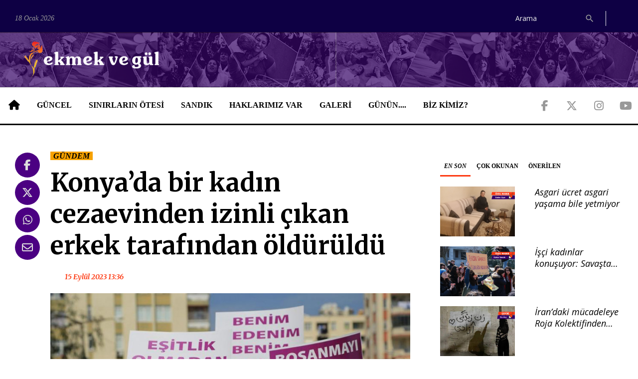

--- FILE ---
content_type: text/html; charset=utf-8
request_url: https://ekmekvegul.net/gundem/konyada-bir-kadin-cezaevinden-izinli-cikan-erkek-tarafindan-olduruldu
body_size: 9677
content:
<!DOCTYPE html>
<html lang="tr" class="wide wow-animation">

<head>
  <!-- Site Title-->
  <title>Konya’da bir kadın cezaevinden izinli çıkan erkek tarafından öldürüldü | Ekmek ve Gül</title>
  <link rel="canonical" href="https://ekmekvegul.net/gundem/konyada-bir-kadin-cezaevinden-izinli-cikan-erkek-tarafindan-olduruldu"/>
  <meta name="format-detection" content="telephone=no">
  <meta name="viewport"
    content="width=device-width, height=device-height, initial-scale=1.0, maximum-scale=1.0, user-scalable=0">
  <meta http-equiv="X-UA-Compatible" content="IE=Edge">
  <meta charset="utf-8">
  <link rel="icon" href="/assets/ui/images/favicon.ico" type="image/x-icon">
  <!-- <link rel="stylesheet" href="/bower_components/eonasdan-bootstrap-datetimepicker/build/css/bootstrap-datetimepicker.min.css"> -->
  <link rel="stylesheet" href="/css/app.css?id=4bca71823f285965dff13ae7147d4299">

    <meta name="twitter:card" content="summary_large_image">
  <meta name="twitter:site" content="@ekmekvegul">
  <meta name="twitter:creator" content="@ekmekvegul" />
      <meta name="description" content="Konya&#039;da Damla Dakım adlı kadın, &#039;kasten öldürmeye teşebbüs&#039; suçundan hükümlü bulunduğu açık cezaevinden izinli çıkan dini nikahla yaşadığı Neşet Ş. tarafından bıçaklanarak öldürüldü.">
    <meta itemprop="description" content="Konya&#039;da Damla Dakım adlı kadın, &#039;kasten öldürmeye teşebbüs&#039; suçundan hükümlü bulunduğu açık cezaevinden izinli çıkan dini nikahla yaşadığı Neşet Ş. tarafından bıçaklanarak öldürüldü." />
    <meta name="twitter:description" content="Konya&#039;da Damla Dakım adlı kadın, &#039;kasten öldürmeye teşebbüs&#039; suçundan hükümlü bulunduğu açık cezaevinden izinli çıkan dini nikahla yaşadığı Neşet Ş. tarafından bıçaklanarak öldürüldü.">
        <meta property="og:title" content="Konya’da bir kadın cezaevinden izinli çıkan erkek tarafından öldürüldü" />
    <meta itemprop="name" content="Konya’da bir kadın cezaevinden izinli çıkan erkek tarafından öldürüldü" />
    <meta name="twitter:title" content="Konya’da bir kadın cezaevinden izinli çıkan erkek tarafından öldürüldü">
        <meta property="og:url" content="https://ekmekvegul.net/gundem/konyada-bir-kadin-cezaevinden-izinli-cikan-erkek-tarafindan-olduruldu" />
    <meta itemprop="url" content="https://ekmekvegul.net/gundem/konyada-bir-kadin-cezaevinden-izinli-cikan-erkek-tarafindan-olduruldu">
    <meta name="twitter:url" content="https://ekmekvegul.net/gundem/konyada-bir-kadin-cezaevinden-izinli-cikan-erkek-tarafindan-olduruldu">
              <meta property="og:image" content="" />
      <meta itemprop="image" content="" />
      <meta name="twitter:image" content="">
          <meta property="og:image" content="https://ekmekvegul.net/storage/images/YxXpdfuKekA5HZoaGJQI7V2xyqGZjVtcF2O57Bef.jpeg" />
      <meta itemprop="image" content="https://ekmekvegul.net/storage/images/YxXpdfuKekA5HZoaGJQI7V2xyqGZjVtcF2O57Bef.jpeg" />
      <meta name="twitter:image" content="https://ekmekvegul.net/storage/images/YxXpdfuKekA5HZoaGJQI7V2xyqGZjVtcF2O57Bef.jpeg">
          <meta property="og:image" content="https://ekmekvegul.net/storage/images/YxXpdfuKekA5HZoaGJQI7V2xyqGZjVtcF2O57Bef.jpeg" />
      <meta itemprop="image" content="https://ekmekvegul.net/storage/images/YxXpdfuKekA5HZoaGJQI7V2xyqGZjVtcF2O57Bef.jpeg" />
      <meta name="twitter:image" content="https://ekmekvegul.net/storage/images/YxXpdfuKekA5HZoaGJQI7V2xyqGZjVtcF2O57Bef.jpeg">
        <script type="text/javascript">
    window.title = 'Konya’da bir kadın cezaevinden izinli çıkan erkek tarafından öldürüldü';
              window.shortUrl = 'https://is.gd/U4D1Wi';
      </script>
      <meta property="og:type" content="article" />
        <meta itemprop="genre" value="news">
  <meta itemprop="inLanguage" content="tr-TR" />
  <meta property="og:site_name" content="Ekmek ve Gül">
</head>

<body>

  <div class="page">
    <!-- Page Header-->
    <header class="page-head">
  <div class="rd-navbar-wrap">
    <nav data-lg-device-layout="rd-navbar-static" data-md-device-layout="rd-navbar-fullwidth" data-layout="rd-navbar-fixed"
      data-sm-layout="rd-navbar-fullwidth" data-lg-layout="rd-navbar-static" class="rd-navbar rd-navbar-default"
      data-stick-up-offset="198" data-md-layout="rd-navbar-fullwidth">
      <div class="rd-navbar-inner">
        <div class="rd-navbar-top-part text-sm-left small">
          <span class="date veil reveal-sm-block rd-calendar">
            <span class="rdc-today">18 Ocak 2026</span>
          </span>
          <div class="rd-navbar-top-part-right">
                          
              
              <div class="rd-navbar-search-wrap">
                <div class="rd-navbar-search">
                  <form action="/ara" method="GET" class="rd-navbar-search-form">
                    <label class="rd-navbar-search-form-input">
                      <input type="search" name="query" placeholder="Arama" autocomplete="off"
                        value="" required>
                    </label>
                    <button type="submit" class="rd-navbar-search-form-submit"></button>
                  </form>
                  <span class="rd-navbar-live-search-results"></span>
                </div>
              </div>
                        <div class="divider-vertical divider-xs"></div>
          </div>
        </div>
        <div class="rd-navbar-panel">
          <button data-rd-navbar-toggle=".rd-navbar-nav-wrap" class="rd-navbar-toggle"><span></span>
          </button>
          <div class="rd-navbar-brand">
            <a href="https://ekmekvegul.net" class="brand-name">
              <img class="img-responsive" src="/assets/ui/images/logo-horizontal.png">
            </a>
          </div>
        </div>
        <div class="rd-navbar-nav-wrap">
          <div class="rd-navbar-social-list">
            <ul class="list-inline-0">
              <li><a target="_blank" href="https://www.facebook.com/ekmekvegul/"
                  class="icon icon-lg icon-circle fa-brands fa-facebook-f icon-default"></a></li>
              <li><a target="_blank" href="https://twitter.com/ekmekvegul1"
                  class="icon icon-lg icon-circle fa-brands fa-x-twitter icon-default"></a></li>
              <li><a target="_blank" href="https://www.instagram.com/ekmekvegulnet/"
                  class="icon icon-lg icon-circle fa-brands fa-instagram icon-default"></a></li>
              <li><a target="_blank" href="https://www.youtube.com/channel/UCK-yNZP1hUVgv-EUXJqmOWQ"
                  class="icon icon-lg icon-circle fa-brands fa-youtube icon-default"></a></li>
            </ul>
          </div>
          <!-- RD Navbar Nav-->
          <ul class="rd-navbar-nav">
            <li><a href="https://ekmekvegul.net"><span class="fa-solid fa-house icon-lg"></span></a>
            </li>
                          <li>
                <a href="https://ekmekvegul.net/guncel">GÜNCEL</a>
                                  <ul class="rd-navbar-dropdown">
                                          <li>
                        <a href="https://ekmekvegul.net/gundem">GÜNDEM</a>
                      </li>
                                          <li>
                        <a href="https://ekmekvegul.net/saglik">SAĞLIK</a>
                      </li>
                                          <li>
                        <a href="https://ekmekvegul.net/kultur-sanat">KÜLTÜR SANAT</a>
                      </li>
                                          <li>
                        <a href="https://ekmekvegul.net/etkinlik-takvimi">AJANDA</a>
                      </li>
                                          <li>
                        <a href="https://ekmekvegul.net/ekmek-ve-gul-tv">EKMEK VE GÜL VİDEO</a>
                      </li>
                                          <li>
                        <a href="https://ekmekvegul.net/guncel-dosya">DOSYA</a>
                      </li>
                                      </ul>
                              </li>
                          <li>
                <a href="https://ekmekvegul.net/sinirlarin-otesi">SINIRLARIN ÖTESİ</a>
                              </li>
                          <li>
                <a href="https://ekmekvegul.net/sandik">SANDIK</a>
                                  <ul class="rd-navbar-dropdown">
                                          <li>
                        <a href="https://ekmekvegul.net/icimizden-biri">İÇİMİZDEN BİRİ</a>
                      </li>
                                          <li>
                        <a href="https://ekmekvegul.net/bellek">BELLEK</a>
                      </li>
                                          <li>
                        <a href="https://ekmekvegul.net/mektup">MEKTUP</a>
                      </li>
                                          <li>
                        <a href="https://ekmekvegul.net/dergi">DERGİMİZDEN</a>
                      </li>
                                      </ul>
                              </li>
                          <li>
                <a href="https://ekmekvegul.net/haklarimiz-var">HAKLARIMIZ VAR</a>
                              </li>
                          <li>
                <a href="https://ekmekvegul.net/galeri">GALERİ</a>
                              </li>
                          <li>
                <a href="https://ekmekvegul.net/sectiklerimiz">GÜNÜN....</a>
                              </li>
                        <li class="hidden-lg"><a href="https://ekmekvegul.net/ara?query=ekmek%20ve%20g%C3%BCl">Ara</a></li>
            <li><a href="https://ekmekvegul.net/about-us">BİZ KİMİZ?</a></li>
          </ul>
        </div>
      </div>
    </nav>
  </div>
</header>
    <main class="page-content">
      
            <section class="section-top-50">
        <div class="shell">
          <div class="range text-md-left">
                          <div class="cell-lg-8">
                                    <div class="range range-lg-reverse content content-news">
        <div class="cell-lg-11">
            <div class="post post-default">
                <div class="text-left">
                                            <a href="https://ekmekvegul.net/gundem"><span
                                    class="label label-warning">GÜNDEM</span></a>
                                    </div>
                <div class="offset-top-12">
                    <div class="h1 text-gray-base">Konya’da bir kadın cezaevinden izinli çıkan erkek tarafından öldürüldü</div>
                    <div class="post-meta element-groups-custom offset-top-12">
                        <a class="post-meta-time">
                            <time datetime="2023-09-15T11:36:00.000000Z"
                                  class="htmlme">15 Eylül 2023 13:36</time>
                        </a>
                    </div>
                                    </div>
                                                                                        <img src="/storage/images/YxXpdfuKekA5HZoaGJQI7V2xyqGZjVtcF2O57Bef.jpeg" alt="" class="offset-top-12" width="983" height="755">
                                                            
                                    <div class="offset-top-20 spot">
                        Konya&#039;da Damla Dakım adlı kadın, &#039;kasten öldürmeye teşebbüs&#039; suçundan hükümlü bulunduğu açık cezaevinden izinli çıkan dini nikahla yaşadığı Neşet Ş. tarafından bıçaklanarak öldürüldü.
                    </div>
                
                <div class="post-meta offset-top-20">
                    <a class="post-meta-author signature"><strong></strong></a>
                </div>

                <div class="offset-top-12">
                    <p>Konya’nın merkez Karatay ilçesi Tatlıcak Mahallesi'nde Neşeli Sokakta açık cezaevinden izinli çıkan Neşet Ş., dini nikahla birlikte yaşadığı Damla Dakım ile telefondaki mesaj nedeniyle tartıştı. Tartışmanın büyümesi üzerine Neşet Ş., mutfaktan aldığı bıçakla saldırdığı Damla Dakım'ı göğsünden, boynundan ve sırtından yaraladı. Damla Dakım kanlar içinde yere yığılırken, Neşet Ş. evden kaçtı.</p><p>DHA'nın haberine göre gürültü ve yardım çığlıkları üzerine komşuları 112 Acil Çağrı Merkezine haber verdi. İhbar üzerine adrese polis ve sağlık ekibi sevk edildi. Ağır yaralı olan Dakım, ilk müdahalenin ardından ambulansla Konya Şehir Hastanesine kaldırıldı. Damla Dakım, doktorların tüm müdahalesine rağmen yaşamını yitirdi.<br></p><h5>CEZAEVİNDEN İZİNLİ ÇIKMIŞ<br></h5><p>Olayın ardından kaçan Neşet Ş.'nin 'kasten öldürmeye teşebbüs' suçundan yaklaşık 8 yıldır hükümlü olduğu ve geçen pazartesi günü de kaldığı açık cezaevinden izinli olarak çıktığı belirtildi. Polis, cinayet şüphelisi Neşet Ş.'nin yakalanması için çalışma başlattı.</p><h3>Fotoğraf: MA<br></h3>
                </div>

                                    <div class="post-meta">
                        <span class="post-meta-tags">
                                                            <span>
                                    <a href="https://ekmekvegul.net/etiket/infaz-indirimi">
                                        #infaz indirimi
                                    </a>
                                </span>
                                                            <span>
                                    <a href="https://ekmekvegul.net/etiket/kadin-cinayeti">
                                        #kadın cinayeti
                                    </a>
                                </span>
                                                    </span>
                    </div>
                            </div>

                    </div>
        <div class="cell-lg-1">
            <!-- list social-->
            <ul class="list-inline-0 stuck-lg">
  <li class="reveal-lg-block offset-lg-top-5">
    <a href="#" class="icon icon-lg icon-circle fa-brands fa-facebook-f icon-default share share-facebook"></a>
  </li>
  <li class="reveal-lg-block offset-lg-top-5">
    <a href="#" class="icon icon-lg icon-circle fa-brands fa-x-twitter icon-default share share-twitter"></a>
  </li>
  <li class="reveal-lg-block offset-lg-top-5">
    <a href="whatsapp://send?text=https://is.gd/U4D1Wi"
      class="icon icon-lg icon-circle fa-brands fa-whatsapp icon-default share share-whatsapp"></a>
  </li>
  <li class="reveal-lg-block offset-lg-top-5">
    <a href="/cdn-cgi/l/email-protection#[base64]" class="icon icon-lg icon-circle fas fa-envelope icon-default share share-email"></a>
  </li>
</ul>
        </div>
    </div>

        <div class="range range-lg-reverse offset-top-30">
        <div class="cell-sm-12">
            <h5>İlgili haberler</h5>
        </div>
                    <div class="cell-sm-6 cell-md-4 offset-top-20">
                <div class="post post-variant-3">
  <div class="post-inner ">
          <a href="https://ekmekvegul.net/gundem/akpnin-infaz-indirimi-paketi-cinsel-suclari-affediyor"><img src="/storage/images/KrAxpzez1STjRYMZUajuuSxmDbKOG8X4miGp3Kyv-t.png" alt=""
          class="post-image"></a>
              <div class="post-caption">
        <ul>
          <li>
            <a href="https://ekmekvegul.net/gundem">
              <span class="label label-warning">GÜNDEM</span>
            </a>
          </li>
        </ul>
      </div>
      </div>
  <h5 class="h5 text-italic text-bold">
    <a href="https://ekmekvegul.net/gundem/akpnin-infaz-indirimi-paketi-cinsel-suclari-affediyor" class="post-link two-lines"
      title="AKP’nin infaz indirimi paketi, cinsel suçları affediyor!">AKP’nin infaz indirimi paketi, cinsel suçları affediyor!</a>
  </h5>
  <p>
    AKP&#039;nin infaz indirimi paketi Mecliste grubu bulunan partilere sunuldu. Cinsel suçlardan hüküm giyenler de taslak kapsamına alındı, düzenlemeye göre cinsel suç faili birçok hükümlü serbest kalabilir.
  </p>
  <div class="post-meta post-meta-hidden-outer">
    <div class="post-meta-hidden">
    </div>
  </div>
</div>
            </div>
                    <div class="cell-sm-6 cell-md-4 offset-top-20">
                <div class="post post-variant-3">
  <div class="post-inner ">
          <a href="https://ekmekvegul.net/gundem/infaz-duzenlemesinin-magduru-olacak-kadinlardan-biri-oldurulmekten-korkuyorum"><img src="/storage/images/w3c9v6CslgsU4fOH8LmBspeGHnAjK8P4lg0XHU1A-t.jpeg" alt=""
          class="post-image"></a>
              <div class="post-caption">
        <ul>
          <li>
            <a href="https://ekmekvegul.net/gundem">
              <span class="label label-warning">GÜNDEM</span>
            </a>
          </li>
        </ul>
      </div>
      </div>
  <h5 class="h5 text-italic text-bold">
    <a href="https://ekmekvegul.net/gundem/infaz-duzenlemesinin-magduru-olacak-kadinlardan-biri-oldurulmekten-korkuyorum" class="post-link two-lines"
      title="İnfaz düzenlemesinin mağduru olacak kadınlardan biri: Öldürülmekten korkuyorum!">İnfaz düzenlemesinin mağduru olacak kadınlardan biri: Öldürülmekten korkuyorum!</a>
  </h5>
  <p>
    Balıkesir’den üniversiteli genç bir okuyucumuzun mektubu, infaz yasasıyla mağdur olacak kadınların hayatının nasıl cehenneme döneceğini özetliyor…
  </p>
  <div class="post-meta post-meta-hidden-outer">
    <div class="post-meta-hidden">
    </div>
  </div>
</div>
            </div>
                    <div class="cell-sm-6 cell-md-4 offset-top-20">
                <div class="post post-variant-3">
  <div class="post-inner ">
          <a href="https://ekmekvegul.net/gundem/fatma-altinmakasin-tecavuz-failine-takipsizlikle-aklandi"><img src="/storage/images/hJ3tuobOkODzyGuqJk6xdTgYGXX4PT7K8QkEGAHu-t.jpeg" alt=""
          class="post-image"></a>
              <div class="post-caption">
        <ul>
          <li>
            <a href="https://ekmekvegul.net/gundem">
              <span class="label label-warning">GÜNDEM</span>
            </a>
          </li>
        </ul>
      </div>
      </div>
  <h5 class="h5 text-italic text-bold">
    <a href="https://ekmekvegul.net/gundem/fatma-altinmakasin-tecavuz-failine-takipsizlikle-aklandi" class="post-link two-lines"
      title="Fatma Altınmakas’ın tecavüz failine takipsizlikle ‘aklandı’">Fatma Altınmakas’ın tecavüz failine takipsizlikle ‘aklandı’</a>
  </h5>
  <p>
    Malazgirt Cumhuriyet Başsavcılığı, Fatma Altınmakas’ın tecavüzcüsü Sinan Altınmakas hakkında yürüttüğü soruşturmada ‘delil olmadığı’ iddiasıyla takipsizlik kararı verdi.
  </p>
  <div class="post-meta post-meta-hidden-outer">
    <div class="post-meta-hidden">
    </div>
  </div>
</div>
            </div>
            </div>
    
    <hr class="divider offset-top-60">
    <div class="range range-sm-justify offset-top-30">
        <div class="cell-sm-6 cell-xl-4 text-sm-left">
                            <div class="inset-left-30">
                    <div class="font-accent small text-italic">Önceki haber</div>
                    <div class="post-prev h5 offset-top-5"><a href="https://ekmekvegul.net/gundem/depremzede-ogrencilere-de-ucretsiz-yemek-verilmedi-yazi-gitti-yemek-gitmedi"
                                                              class="text-gray-base">Depremzede öğrencilere de ücretsiz yemek verilmedi: Yazı gitti, yemek gitmedi</a>
                    </div>
                </div>
                    </div>
        <div class="cell-sm-6 cell-xl-4 text-sm-right">
                            <div class="inset-right-30">
                    <div class="font-accent small text-italic">Sıradaki haber</div>
                    <div class="post-next h5 offset-top-5"><a href="https://ekmekvegul.net/gundem/emep-mahsa-jina-amininin-olum-yildonumunde-mucadelemiz-sinirlari-asiyor"
                                                              class="text-gray-base">EMEP: Mahsa Jina Amini’nin ölüm yıldönümünde mücadelemiz sınırları aşıyor!</a>
                    </div>
                </div>
                    </div>
    </div>
    <div class="rd-mailform-validate"></div>
              </div>
              <div class="cell-lg-4 offset-top-45 offset-lg-top-0">
                <!-- Sidebar-->
<div class="range">
  <div class="cell-xs-12 cell-xs-push-3 cell-lg-push-2">
    <div class="range">
      <div class="cell-sm-6 cell-lg-12">
        <div class="responsive-tabs responsive-tabs-variant-2">
          <ul class="resp-tabs-list">
            <li href="#en-son">EN SON</li>
            <li href="#cok-okunan">ÇOK OKUNAN</li>
            <li href="#onerilen">ÖNERİLEN</li>
          </ul>
          <div class="resp-tabs-container offset-xl-top-45 offset-top-20">
            <!-- En son -->
            <div id="en-son" class="row">
                              <div class="post post-variant-2 offset-bottom-20 col-sm-12 col-xs-6">
  <div class="unit unit-lg-horizontal">
    <div class="unit-left">
      <div class="post-inner">
                <div class="reveal-inline-block"><a href="https://ekmekvegul.net/gundem/asgari-ucret-asgari-yasama-bile-yetmiyor"><img
              src="/storage/images/zyIOeHEpvQrLCrt18pksDYxRCH1cgUMxWgkkHCLa-t.png" width="150" height="115" alt=""
              class="post-image"></a></div>
                <div class="post-caption">
          <ul>
          </ul>
        </div>
      </div>
    </div>
    <div class="unit-body">
      <div class="h5 text-italic text-bold two-lines"><a href="https://ekmekvegul.net/gundem/asgari-ucret-asgari-yasama-bile-yetmiyor"
          class="post-link">Asgari ücret asgari yaşama bile yetmiyor</a></div>
    </div>
  </div>
</div>
                                              <div class="post post-variant-2 offset-bottom-20 col-sm-12 col-xs-6">
  <div class="unit unit-lg-horizontal">
    <div class="unit-left">
      <div class="post-inner">
                <div class="reveal-inline-block"><a href="https://ekmekvegul.net/gundem/isci-kadinlar-konusuyor-savasta-cani-yananlar-yine-biz-emekcileriz"><img
              src="/storage/images/dd50C9kcVQsM3PxfVxh6se3FFpmu6x97HKhi0i41-t.png" width="150" height="115" alt=""
              class="post-image"></a></div>
                <div class="post-caption">
          <ul>
          </ul>
        </div>
      </div>
    </div>
    <div class="unit-body">
      <div class="h5 text-italic text-bold two-lines"><a href="https://ekmekvegul.net/gundem/isci-kadinlar-konusuyor-savasta-cani-yananlar-yine-biz-emekcileriz"
          class="post-link">İşçi kadınlar konuşuyor: Savaşta canı yananlar yine biz emekçileriz</a></div>
    </div>
  </div>
</div>
                                  <div class="clearfix visible-xs-block"></div>
                                              <div class="post post-variant-2 offset-bottom-20 col-sm-12 col-xs-6">
  <div class="unit unit-lg-horizontal">
    <div class="unit-left">
      <div class="post-inner">
                <div class="reveal-inline-block"><a href="https://ekmekvegul.net/sinirlarin-otesi/irandaki-mucadeleye-roja-kolektifinden-notlar"><img
              src="/storage/images/Act0wnjQBp6YDhasUWcTMY3ebzW8qWWhp2UF0yvn-t.png" width="150" height="115" alt=""
              class="post-image"></a></div>
                <div class="post-caption">
          <ul>
          </ul>
        </div>
      </div>
    </div>
    <div class="unit-body">
      <div class="h5 text-italic text-bold two-lines"><a href="https://ekmekvegul.net/sinirlarin-otesi/irandaki-mucadeleye-roja-kolektifinden-notlar"
          class="post-link">İran’daki mücadeleye Roja Kolektifinden notlar</a></div>
    </div>
  </div>
</div>
                                              <div class="post post-variant-2 offset-bottom-20 col-sm-12 col-xs-6">
  <div class="unit unit-lg-horizontal">
    <div class="unit-left">
      <div class="post-inner">
                <div class="reveal-inline-block"><a href="https://ekmekvegul.net/gundem/fatma-cakmaki-darp-eden-polis-memuru-yasin-cakmak-tepkiler-sayesinde-tutuklandi"><img
              src="/storage/images/q5TEbeGVf8nRPVLLTIKugug5anQzyErjloIZSC7U-t.jpg" width="150" height="115" alt=""
              class="post-image"></a></div>
                <div class="post-caption">
          <ul>
          </ul>
        </div>
      </div>
    </div>
    <div class="unit-body">
      <div class="h5 text-italic text-bold two-lines"><a href="https://ekmekvegul.net/gundem/fatma-cakmaki-darp-eden-polis-memuru-yasin-cakmak-tepkiler-sayesinde-tutuklandi"
          class="post-link">Fatma Çakmak&#039;ı darp eden polis memuru Yasin Çakmak tepkiler sayesinde tutuklandı</a></div>
    </div>
  </div>
</div>
                                  <div class="clearfix visible-xs-block"></div>
                                              <div class="post post-variant-2 offset-bottom-20 col-sm-12 col-xs-6">
  <div class="unit unit-lg-horizontal">
    <div class="unit-left">
      <div class="post-inner">
                <div class="reveal-inline-block"><a href="https://ekmekvegul.net/gundem/temel-contada-patron-polis-el-ele-suc-isliyor"><img
              src="/storage/images/yrbkFEqgt4YS61liLxh88XXrMzhLLWVuuVlYUmag-t.png" width="150" height="115" alt=""
              class="post-image"></a></div>
                <div class="post-caption">
          <ul>
          </ul>
        </div>
      </div>
    </div>
    <div class="unit-body">
      <div class="h5 text-italic text-bold two-lines"><a href="https://ekmekvegul.net/gundem/temel-contada-patron-polis-el-ele-suc-isliyor"
          class="post-link">Temel Conta’da patron polis el ele suç işliyor</a></div>
    </div>
  </div>
</div>
                                              <div class="post post-variant-2 offset-bottom-20 col-sm-12 col-xs-6">
  <div class="unit unit-lg-horizontal">
    <div class="unit-left">
      <div class="post-inner">
                <div class="reveal-inline-block"><a href="https://ekmekvegul.net/gundem/mecliste-mesemli-ogrencilere-istismar-davasi-bugun-goruldu"><img
              src="/storage/images/egZeQKSUo2or4PPZ3AmCMqif6Zq9abMO3P2TXAvV-t.png" width="150" height="115" alt=""
              class="post-image"></a></div>
                <div class="post-caption">
          <ul>
          </ul>
        </div>
      </div>
    </div>
    <div class="unit-body">
      <div class="h5 text-italic text-bold two-lines"><a href="https://ekmekvegul.net/gundem/mecliste-mesemli-ogrencilere-istismar-davasi-bugun-goruldu"
          class="post-link">Meclis&#039;te MESEM&#039;li öğrencilere istismar davası bugün görüldü</a></div>
    </div>
  </div>
</div>
                                  <div class="clearfix visible-xs-block"></div>
                                          </div>
            <!-- Çok okunan -->
            <div id="cok-okunan" class="row">
                              <div class="post post-variant-2 offset-bottom-20 col-sm-12 col-xs-6">
  <div class="unit unit-lg-horizontal">
    <div class="unit-left">
      <div class="post-inner">
                <div class="reveal-inline-block"><a href="https://ekmekvegul.net/saglik/gunun-bilgisi-regl-kaninin-rengi-sagliginiz-hakkinda-bilgi-veriyor"><img
              src="/storage/images/uVOLUCR6bUeH7MjZRL79l3R8qCzQb6plEnUaliLE-t.png" width="150" height="115" alt=""
              class="post-image"></a></div>
                <div class="post-caption">
          <ul>
          </ul>
        </div>
      </div>
    </div>
    <div class="unit-body">
      <div class="h5 text-italic text-bold two-lines"><a href="https://ekmekvegul.net/saglik/gunun-bilgisi-regl-kaninin-rengi-sagliginiz-hakkinda-bilgi-veriyor"
          class="post-link">GÜNÜN BİLGİSİ: Regl kanının rengi sağlığınız hakkında bilgi veriyor</a></div>
    </div>
  </div>
</div>
                                              <div class="post post-variant-2 offset-bottom-20 col-sm-12 col-xs-6">
  <div class="unit unit-lg-horizontal">
    <div class="unit-left">
      <div class="post-inner">
                <div class="reveal-inline-block"><a href="https://ekmekvegul.net/saglik/vajinal-akinti-bedenimizin-salgiladigi-sivilarla-barisalim"><img
              src="/storage/images/ooXrF2L5gc6yDhh0P72NmE0YPuW3mDkmwuDLxV9w-t.jpeg" width="150" height="115" alt=""
              class="post-image"></a></div>
                <div class="post-caption">
          <ul>
          </ul>
        </div>
      </div>
    </div>
    <div class="unit-body">
      <div class="h5 text-italic text-bold two-lines"><a href="https://ekmekvegul.net/saglik/vajinal-akinti-bedenimizin-salgiladigi-sivilarla-barisalim"
          class="post-link">VAJİNAL AKINTI: Bedenimizin salgıladığı sıvılarla barışalım</a></div>
    </div>
  </div>
</div>
                                  <div class="clearfix visible-xs-block"></div>
                                              <div class="post post-variant-2 offset-bottom-20 col-sm-12 col-xs-6">
  <div class="unit unit-lg-horizontal">
    <div class="unit-left">
      <div class="post-inner">
                <div class="reveal-inline-block"><a href="https://ekmekvegul.net/sectiklerimiz/gunun-bilgisi-adet-gecikmesi-hamilelik-belirtisi-olmayabilir"><img
              src="/storage/images/KCWuILQ5ODaf53yH5yqz98EfmMLfPx1T3AZtwjiJ-t.jpeg" width="150" height="115" alt=""
              class="post-image"></a></div>
                <div class="post-caption">
          <ul>
          </ul>
        </div>
      </div>
    </div>
    <div class="unit-body">
      <div class="h5 text-italic text-bold two-lines"><a href="https://ekmekvegul.net/sectiklerimiz/gunun-bilgisi-adet-gecikmesi-hamilelik-belirtisi-olmayabilir"
          class="post-link">GÜNÜN BİLGİSİ: Adet gecikmesi hamilelik belirtisi olmayabilir</a></div>
    </div>
  </div>
</div>
                                              <div class="post post-variant-2 offset-bottom-20 col-sm-12 col-xs-6">
  <div class="unit unit-lg-horizontal">
    <div class="unit-left">
      <div class="post-inner">
                <div class="reveal-inline-block"><a href="https://ekmekvegul.net/saglik/gunun-bilgisi-vulva-hastaliklarina-dikkat"><img
              src="/storage/images/EpU6OUWhcgcMrYwYJroI79C5zsp9c1N3EFBeTcWF-t.png" width="150" height="115" alt=""
              class="post-image"></a></div>
                <div class="post-caption">
          <ul>
          </ul>
        </div>
      </div>
    </div>
    <div class="unit-body">
      <div class="h5 text-italic text-bold two-lines"><a href="https://ekmekvegul.net/saglik/gunun-bilgisi-vulva-hastaliklarina-dikkat"
          class="post-link">GÜNÜN BİLGİSİ: Vulva hastalıklarına dikkat!</a></div>
    </div>
  </div>
</div>
                                  <div class="clearfix visible-xs-block"></div>
                                              <div class="post post-variant-2 offset-bottom-20 col-sm-12 col-xs-6">
  <div class="unit unit-lg-horizontal">
    <div class="unit-left">
      <div class="post-inner">
                <div class="reveal-inline-block"><a href="https://ekmekvegul.net/sectiklerimiz/gunun-sarkisi-benim-sana-verecek-bir-oglum-yok-pasa"><img
              src="/storage/images/7983712af0b5f4343599f3d52df57e4f.jpg" width="150" height="115" alt=""
              class="post-image"></a></div>
                <div class="post-caption">
          <ul>
          </ul>
        </div>
      </div>
    </div>
    <div class="unit-body">
      <div class="h5 text-italic text-bold two-lines"><a href="https://ekmekvegul.net/sectiklerimiz/gunun-sarkisi-benim-sana-verecek-bir-oglum-yok-pasa"
          class="post-link">GÜNÜN ŞARKISI: Benim sana verecek bir oğlum yok paşa</a></div>
    </div>
  </div>
</div>
                                              <div class="post post-variant-2 offset-bottom-20 col-sm-12 col-xs-6">
  <div class="unit unit-lg-horizontal">
    <div class="unit-left">
      <div class="post-inner">
                <div class="reveal-inline-block"><a href="https://ekmekvegul.net/gundem/fatih-tezcanin-tehdit-ettigi-eski-esi-anneligimi-yandas-olup-olmadigim-mi-belirleyecek"><img
              src="/storage/images/8l0UZIpvfZ2AsSozdj812UV553w649dLLtfvxzuB-t.jpeg" width="150" height="115" alt=""
              class="post-image"></a></div>
                <div class="post-caption">
          <ul>
          </ul>
        </div>
      </div>
    </div>
    <div class="unit-body">
      <div class="h5 text-italic text-bold two-lines"><a href="https://ekmekvegul.net/gundem/fatih-tezcanin-tehdit-ettigi-eski-esi-anneligimi-yandas-olup-olmadigim-mi-belirleyecek"
          class="post-link">Fatih Tezcan’ın tehdit ettiği eski eşi: Anneliğimi yandaş olup olmadığım mı belirleyecek?</a></div>
    </div>
  </div>
</div>
                                  <div class="clearfix visible-xs-block"></div>
                                          </div>
            <!-- Önerilen-->
            <div id="onerilen" class="row">
                              <div class="post post-variant-2 offset-bottom-20 col-sm-12 col-xs-6">
  <div class="unit unit-lg-horizontal">
    <div class="unit-left">
      <div class="post-inner">
                <div class="reveal-inline-block"><a href="https://ekmekvegul.net/sinirlarin-otesi/almanyada-7-kadin-orgutunden-destek-kiz-kardeslik-koprusu-yikilamaz"><img
              src="/storage/images/yb1jqTTfWaNbnBY1Vl4MqMKlkFaoqJ4ALaD6lgG5-t.png" width="150" height="115" alt=""
              class="post-image"></a></div>
                <div class="post-caption">
          <ul>
          </ul>
        </div>
      </div>
    </div>
    <div class="unit-body">
      <div class="h5 text-italic text-bold two-lines"><a href="https://ekmekvegul.net/sinirlarin-otesi/almanyada-7-kadin-orgutunden-destek-kiz-kardeslik-koprusu-yikilamaz"
          class="post-link">Almanya’da 7 kadın örgütünden destek: Kız Kardeşlik Köprüsü Yıkılamaz!</a></div>
    </div>
  </div>
</div>
                                              <div class="post post-variant-2 offset-bottom-20 col-sm-12 col-xs-6">
  <div class="unit unit-lg-horizontal">
    <div class="unit-left">
      <div class="post-inner">
                <div class="reveal-inline-block"><a href="https://ekmekvegul.net/gundem/8-mart-2023-dayanismayla-ayaktayiz-orgutlenerek-degistirecegiz"><img
              src="/storage/images/Ek8WPforwm9t4DHHFYbGRqEi0Ka4v8MtWeWOBlB8-t.png" width="150" height="115" alt=""
              class="post-image"></a></div>
                <div class="post-caption">
          <ul>
          </ul>
        </div>
      </div>
    </div>
    <div class="unit-body">
      <div class="h5 text-italic text-bold two-lines"><a href="https://ekmekvegul.net/gundem/8-mart-2023-dayanismayla-ayaktayiz-orgutlenerek-degistirecegiz"
          class="post-link">8 MART 2023 | Dayanışmayla ayaktayız, örgütlenerek değiştireceğiz!</a></div>
    </div>
  </div>
</div>
                                  <div class="clearfix visible-xs-block"></div>
                                              <div class="post post-variant-2 offset-bottom-20 col-sm-12 col-xs-6">
  <div class="unit unit-lg-horizontal">
    <div class="unit-left">
      <div class="post-inner">
                <div class="reveal-inline-block"><a href="https://ekmekvegul.net/gundem/istanbuldan-sesleniyoruz-dayanismayla-ayaktayiz-orgutlenerek-degistirecegiz"><img
              src="/storage/images/Co1U28j8TQVBP9MoahYj5d1HaxndGJoAS5yRi0SK-t.png" width="150" height="115" alt=""
              class="post-image"></a></div>
                <div class="post-caption">
          <ul>
          </ul>
        </div>
      </div>
    </div>
    <div class="unit-body">
      <div class="h5 text-italic text-bold two-lines"><a href="https://ekmekvegul.net/gundem/istanbuldan-sesleniyoruz-dayanismayla-ayaktayiz-orgutlenerek-degistirecegiz"
          class="post-link">İstanbul’dan sesleniyoruz: Dayanışmayla ayaktayız; örgütlenerek değiştireceğiz</a></div>
    </div>
  </div>
</div>
                                              <div class="post post-variant-2 offset-bottom-20 col-sm-12 col-xs-6">
  <div class="unit unit-lg-horizontal">
    <div class="unit-left">
      <div class="post-inner">
                <div class="reveal-inline-block"><a href="https://ekmekvegul.net/gundem/cocuklugumuz-siddetle-gecti-isciligimiz-boyle-gitmesin"><img
              src="/storage/images/o0OagJN2vDVXnOMBsiQLyL7LvsyPyJxORwuCRVAN-t.png" width="150" height="115" alt=""
              class="post-image"></a></div>
                <div class="post-caption">
          <ul>
          </ul>
        </div>
      </div>
    </div>
    <div class="unit-body">
      <div class="h5 text-italic text-bold two-lines"><a href="https://ekmekvegul.net/gundem/cocuklugumuz-siddetle-gecti-isciligimiz-boyle-gitmesin"
          class="post-link">‘Çocukluğumuz şiddetle geçti, işçiliğimiz böyle gitmesin’</a></div>
    </div>
  </div>
</div>
                                  <div class="clearfix visible-xs-block"></div>
                                              <div class="post post-variant-2 offset-bottom-20 col-sm-12 col-xs-6">
  <div class="unit unit-lg-horizontal">
    <div class="unit-left">
      <div class="post-inner">
                <div class="reveal-inline-block"><a href="https://ekmekvegul.net/file/isci-sinifi-tarihinde-kadinlar"><img
              src="/storage/images/cnop1PV9NpMlOL1otXrP7g6KIlOkwOXR5Ga3yfat-t.png" width="150" height="115" alt=""
              class="post-image"></a></div>
                <div class="post-caption">
          <ul>
          </ul>
        </div>
      </div>
    </div>
    <div class="unit-body">
      <div class="h5 text-italic text-bold two-lines"><a href="https://ekmekvegul.net/file/isci-sinifi-tarihinde-kadinlar"
          class="post-link">İşçi Sınıfı Tarihinde Kadınlar...</a></div>
    </div>
  </div>
</div>
                                              <div class="post post-variant-2 offset-bottom-20 col-sm-12 col-xs-6">
  <div class="unit unit-lg-horizontal">
    <div class="unit-left">
      <div class="post-inner">
                <div class="reveal-inline-block"><a href="https://ekmekvegul.net/gundem/eskisehir-osbde-kadin-isci-sayisi-artiyor-sebep-tesvikler-uysal-isci-arayisi-gonullu-kolelik-beklentisi"><img
              src="/storage/images/UmpTsuetyOI1RTXN6clDp6DxhRLiAl5sHesGXruM-t.jpeg" width="150" height="115" alt=""
              class="post-image"></a></div>
                <div class="post-caption">
          <ul>
          </ul>
        </div>
      </div>
    </div>
    <div class="unit-body">
      <div class="h5 text-italic text-bold two-lines"><a href="https://ekmekvegul.net/gundem/eskisehir-osbde-kadin-isci-sayisi-artiyor-sebep-tesvikler-uysal-isci-arayisi-gonullu-kolelik-beklentisi"
          class="post-link">Eskişehir OSB’de kadın işçi sayısı artıyor: Sebep teşvikler, ‘uysal işçi’ arayışı, ‘gönüllü kölelik’ beklentisi</a></div>
    </div>
  </div>
</div>
                                  <div class="clearfix visible-xs-block"></div>
                                          </div>
          </div>
        </div>
        <div class="heading-divider offset-top45 offset-md-top-60">
          <h3 class="heading-italic text-light">Editörden</h3>
        </div>
                  <div class="post post-variant-2 offset-bottom-20 ">
  <div class="unit unit-lg-horizontal">
    <div class="unit-left">
      <div class="post-inner">
                <div class="reveal-inline-block"><a href="https://ekmekvegul.net/gundem/dunya-gida-gununde-cagrimizi-yineliyoruz-okullarda-bir-ogun-ucretsiz-saglikli-yemek-her-cocugun-hakki"><img
              src="/storage/images/g3PbRKp0zt1xRD09iNtBeWjqHQxBlE2w9Kv61zAG-t.jpg" width="150" height="115" alt=""
              class="post-image"></a></div>
                <div class="post-caption">
          <ul>
          </ul>
        </div>
      </div>
    </div>
    <div class="unit-body">
      <div class="h5 text-italic text-bold two-lines"><a href="https://ekmekvegul.net/gundem/dunya-gida-gununde-cagrimizi-yineliyoruz-okullarda-bir-ogun-ucretsiz-saglikli-yemek-her-cocugun-hakki"
          class="post-link">Dünya Gıda Günü’nde çağrımızı yineliyoruz: Okullarda bir öğün ücretsiz sağlıklı yemek her çocuğun hakkı!</a></div>
    </div>
  </div>
</div>
                      <hr class="divider divider-dashed">
                            <div class="post post-variant-2 offset-bottom-20 ">
  <div class="unit unit-lg-horizontal">
    <div class="unit-left">
      <div class="post-inner">
                <div class="reveal-inline-block"><a href="https://ekmekvegul.net/gundem/7-ekimin-ardindan-gecen-iki-yil-zeytinlikler-yeserecek-mucadele-devam-edecek"><img
              src="/storage/images/AUzLDHnAv0Df46NvJHqNk0y93EGeNHvTNBfwDj2Q-t.jpg" width="150" height="115" alt=""
              class="post-image"></a></div>
                <div class="post-caption">
          <ul>
          </ul>
        </div>
      </div>
    </div>
    <div class="unit-body">
      <div class="h5 text-italic text-bold two-lines"><a href="https://ekmekvegul.net/gundem/7-ekimin-ardindan-gecen-iki-yil-zeytinlikler-yeserecek-mucadele-devam-edecek"
          class="post-link">7 Ekim&#039;in ardından geçen iki yıl: Zeytinlikler yeşerecek, mücadele devam edecek!</a></div>
    </div>
  </div>
</div>
                      <hr class="divider divider-dashed">
                            <div class="post post-variant-2 offset-bottom-20 ">
  <div class="unit unit-lg-horizontal">
    <div class="unit-left">
      <div class="post-inner">
                <div class="reveal-inline-block"><a href="https://ekmekvegul.net/gundem/erisim-engelleriyle-kadinlarin-sesi-kisilamaz"><img
              src="/storage/images/38S3zsKBM7nNELnv0kWjyt0XvQzdNBIrpdmM3Ujo-t.jpeg" width="150" height="115" alt=""
              class="post-image"></a></div>
                <div class="post-caption">
          <ul>
          </ul>
        </div>
      </div>
    </div>
    <div class="unit-body">
      <div class="h5 text-italic text-bold two-lines"><a href="https://ekmekvegul.net/gundem/erisim-engelleriyle-kadinlarin-sesi-kisilamaz"
          class="post-link">Erişim engelleriyle kadınların sesi kısılamaz!</a></div>
    </div>
  </div>
</div>
                      <hr class="divider divider-dashed">
                            <div class="post post-variant-2 offset-bottom-20 ">
  <div class="unit unit-lg-horizontal">
    <div class="unit-left">
      <div class="post-inner">
                <div class="reveal-inline-block"><a href="https://ekmekvegul.net/gundem/8-marta-giderken-siddetsiz-somurusuz-ve-insanca-yasam-talebimizi-yukseltelim"><img
              src="/storage/images/e1cc8111077fce8b006e26785780fa34.jpg" width="150" height="115" alt=""
              class="post-image"></a></div>
                <div class="post-caption">
          <ul>
          </ul>
        </div>
      </div>
    </div>
    <div class="unit-body">
      <div class="h5 text-italic text-bold two-lines"><a href="https://ekmekvegul.net/gundem/8-marta-giderken-siddetsiz-somurusuz-ve-insanca-yasam-talebimizi-yukseltelim"
          class="post-link">8 Mart&#039;a giderken şiddetsiz, sömürüsüz ve insanca yaşam talebimizi yükseltelim!</a></div>
    </div>
  </div>
</div>
                      <hr class="divider divider-dashed">
                            <div class="post post-variant-2 offset-bottom-20 ">
  <div class="unit unit-lg-horizontal">
    <div class="unit-left">
      <div class="post-inner">
                <div class="reveal-inline-block"><a href="https://ekmekvegul.net/gundem/okullarda-bir-ogun-ucretsiz-saglikli-yemek-de-temizlik-de-her-cocugun-hakki"><img
              src="/storage/images/Bqt0PVHqS1rUCkaLB2lGebtfhzFoh9B9TQ9bqYVf-t.png" width="150" height="115" alt=""
              class="post-image"></a></div>
                <div class="post-caption">
          <ul>
          </ul>
        </div>
      </div>
    </div>
    <div class="unit-body">
      <div class="h5 text-italic text-bold two-lines"><a href="https://ekmekvegul.net/gundem/okullarda-bir-ogun-ucretsiz-saglikli-yemek-de-temizlik-de-her-cocugun-hakki"
          class="post-link">Okullarda bir öğün ücretsiz sağlıklı yemek de temizlik de her çocuğun hakkı!</a></div>
    </div>
  </div>
</div>
                        </div>
    </div>
  </div>
  

  <div
    class="cell-sm-8 cell-sm-preffix-2 cell-lg-12 cell-lg-preffix-0 cell-xs-push-7 cell-lg-push-3 text-center text-lg-left">
    <div class="section-top-15 section-bottom-30 offset-xl-top-60">
              <a href="https://ekmekvegul.net/dergi/her-okulda-bir-ogun-ucretsiz-saglikli-yemek-talebini-her-yerde-yukseltelim"  target="_blank" >
                      <video class="img-responsive" loop autoplay muted src="/storage/documents/Ipoyv12BdeDz9D9iehqEcyrFMuo2Y0lFMcyDdV7h.mp4"></video>
                  </a>
              <a href="https://ekmekvegul.net/category/kunye"  target="_blank" >
                      <video class="img-responsive" loop autoplay muted src="/storage/documents/6xt0Zry0lU0YVHjbDVoYU83y3TudIsmtAnNRxN0h.mp4"></video>
                  </a>
          </div>
  </div>
</div>
              </div>
                      </div>
                  </div>
      </section>
    </main>
    <footer class="page-footer">
  <div class="shell offset-top-60">
    <hr class="divider divider-lg offset-0">
    <div class="range text-center text-lg-left section offset-top-0 bg-purple">
            <div class="cell-xs-2 cell-xl-4 cell-lg-4 offset-top-45 offset-lg-top-0">
        <h6>KATEGORİLER</h6>
        <ul class="small text-center text-lg-left list-unstyled list text-italic font-accent">
                      <li>
              <a href="https://ekmekvegul.net/guncel">GÜNCEL</a>
            </li>
                      <li>
              <a href="https://ekmekvegul.net/sinirlarin-otesi">SINIRLARIN ÖTESİ</a>
            </li>
                      <li>
              <a href="https://ekmekvegul.net/sandik">SANDIK</a>
            </li>
                      <li>
              <a href="https://ekmekvegul.net/haklarimiz-var">HAKLARIMIZ VAR</a>
            </li>
                      <li>
              <a href="https://ekmekvegul.net/galeri">GALERİ</a>
            </li>
                      <li>
              <a href="https://ekmekvegul.net/sectiklerimiz">GÜNÜN....</a>
            </li>
                    <li><a href="https://ekmekvegul.net/about-us">BİZ KİMİZ?</a></li>
        </ul>
      </div>
      <div class="cell-xs-2 cell-xl-4 cell-lg-4 offset-top-45 offset-lg-top-0">
        <h6>HAKKIMIZDA</h6>
        <p>Ekmek ve Gül, kadın kadına dertlerimizi paylaşacağımız, kadın dayanışmasıyla yaşamı güzelleştireceğimiz,
          bilgileneceğimiz ve dünyayı değiştireceğimiz bir mecra. Aramıza hoşgeldiniz!</p>
        <p><i class="fa fa-phone"></i> <span>Bize Ulaşın:</span><br>+90 533 209 01 78 </p>
        <p><i class="fa fa-envelope"></i> <span>E-mail:</span> <a href="/cdn-cgi/l/email-protection" class="__cf_email__" data-cfemail="3949564a4d58795c52545c524f5c5e4c5517575c4d">[email&#160;protected]</a></p>
      </div>

          </div>
    <div class="range text-left offset-top-10">
      <div class="cell-md-5 cell-md-push-1 text-center text-md-right">
        <!-- list social-->
        <ul class="list-inline-0">
          <li><a target="_blank" href="https://www.facebook.com/ekmekvegul/"
              class="icon icon-lg icon-circle fa-brands fa-facebook-f icon-default"></a></li>
          <li><a target="_blank" href="https://twitter.com/ekmekvegul1"
              class="icon icon-lg icon-circle fa-brands fa-x-twitter icon-default"></a></li>
          <li><a target="_blank" href="https://www.instagram.com/ekmekvegulnet/"
              class="icon icon-lg icon-circle fa-brands fa-instagram icon-default"></a></li>
          <li><a target="_blank" href="https://www.youtube.com/channel/UCK-yNZP1hUVgv-EUXJqmOWQ"
              class="icon icon-lg icon-circle fa-brands fa-youtube icon-default"></a></li>
          <!-- <li><a href="#" class="icon icon-circle fa-feed icon-default"></a></li> -->
        </ul>
      </div>
      <div class="cell-md-7 text-center text-md-left offset-top-25 offset-md-top-0">
        <!-- <p class="reveal-md-inline-block offset-top-20 offset-top-md-0 small">© 2019, Ekmek ve Gül. <a
                           href="privacy.html">Privacy policy</a>
               </p>
                -->
      </div>
    </div>
  </div>
</footer>
    
  </div>

  

  <script data-cfasync="false" src="/cdn-cgi/scripts/5c5dd728/cloudflare-static/email-decode.min.js"></script><script src="/js/app.js?id=b69cae97732fd6a3d51c71b9e28f95ee" defer></script>

      <!-- Matomo -->
    <script type="text/javascript">
      var _paq = window._paq || [];
      /* tracker methods like "setCustomDimension" should be called before "trackPageView" */
      _paq.push(["setDomains", ["*.ekmekvegul.net"]]);
      _paq.push(['trackPageView']);
      _paq.push(['enableLinkTracking']);
      (function() {
        var u = "https://stats.ekmekvegul.net/";
        _paq.push(['setTrackerUrl', u + 'matomo.php']);
        _paq.push(['setSiteId', '1']);
        var d = document,
          g = d.createElement('script'),
          s = d.getElementsByTagName('script')[0];
        g.type = 'text/javascript';
        g.async = true;
        g.defer = true;
        g.src = u + 'matomo.js';
        s.parentNode.insertBefore(g, s);
      })();
    </script>
    <!-- End Matomo Code -->
  
  
  
<script defer src="https://static.cloudflareinsights.com/beacon.min.js/vcd15cbe7772f49c399c6a5babf22c1241717689176015" integrity="sha512-ZpsOmlRQV6y907TI0dKBHq9Md29nnaEIPlkf84rnaERnq6zvWvPUqr2ft8M1aS28oN72PdrCzSjY4U6VaAw1EQ==" data-cf-beacon='{"version":"2024.11.0","token":"61114a69e94c4ad186ecd0b1f1b41eb2","r":1,"server_timing":{"name":{"cfCacheStatus":true,"cfEdge":true,"cfExtPri":true,"cfL4":true,"cfOrigin":true,"cfSpeedBrain":true},"location_startswith":null}}' crossorigin="anonymous"></script>
</body>

</html>
